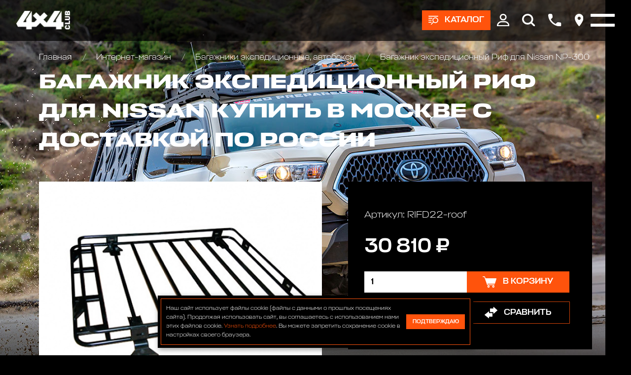

--- FILE ---
content_type: application/javascript
request_url: https://club4x4.ru/templates/club4x4/js/default_value.js
body_size: 271
content:
function clearplaceholderValues(target_form)
{
    $('#'+target_form + ' input:text,' + '#'+target_form + ' textarea').each(function() {
        var placeholder = $(this).attr('placeholder');
        if(placeholder == $(this).val()){
            $(this).val('');
        }
    });
}

function returnplaceholderValues(target_form)
{
    $(target_form + ' input:text,' + target_form + ' textarea').each(function() {
        if($(this).val() == '') {
            $(this).val($(this).val());
        }
    });
}

$(document).ready(function()
{
    $("form").submit(function(){
        form_id = $(this).attr('id');
        if(form_id.length == 0) {
            
        } else {
            clearplaceholderValues($(this).attr('id'));
        }
    });
    $("form input:text, form textarea").each(function (index) {
		
        if($(this).is('[placeholder]'))
		
        {
            var val = $(this).val();
            $(this).val($(this).attr('placeholder'));
			
            if (val.length > 0) {
                $(this).val(val);
            }
        }
    });

    $("form input:text, form textarea").blur(function () {
        if ($(this).val().length == 0) {
            $(this).val($(this).attr('placeholder'));
        }
    });
    
    $("form input:text, form textarea").focus(function () {
        if ($(this).val() == $(this).attr("placeholder")) {
            $(this).val('');
        }
    });
});
